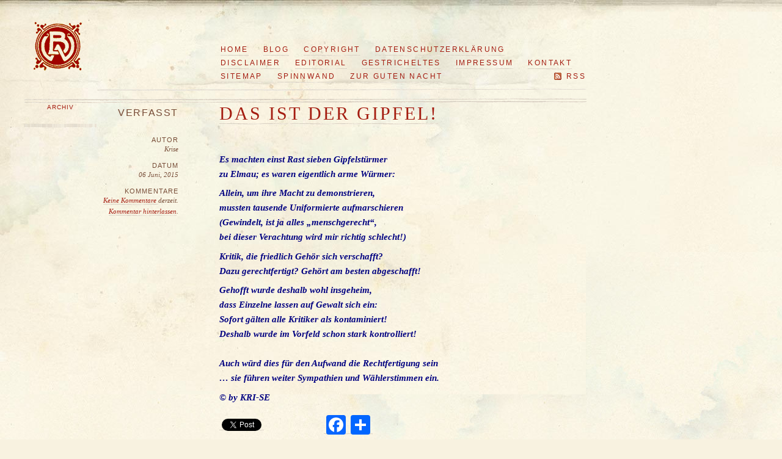

--- FILE ---
content_type: text/html; charset=utf-8
request_url: https://www.google.com/recaptcha/api2/aframe
body_size: 266
content:
<!DOCTYPE HTML><html><head><meta http-equiv="content-type" content="text/html; charset=UTF-8"></head><body><script nonce="fZEJs-trqvizYGyjfSinFw">/** Anti-fraud and anti-abuse applications only. See google.com/recaptcha */ try{var clients={'sodar':'https://pagead2.googlesyndication.com/pagead/sodar?'};window.addEventListener("message",function(a){try{if(a.source===window.parent){var b=JSON.parse(a.data);var c=clients[b['id']];if(c){var d=document.createElement('img');d.src=c+b['params']+'&rc='+(localStorage.getItem("rc::a")?sessionStorage.getItem("rc::b"):"");window.document.body.appendChild(d);sessionStorage.setItem("rc::e",parseInt(sessionStorage.getItem("rc::e")||0)+1);localStorage.setItem("rc::h",'1768990205082');}}}catch(b){}});window.parent.postMessage("_grecaptcha_ready", "*");}catch(b){}</script></body></html>

--- FILE ---
content_type: text/css
request_url: https://kri-se.de/wp-content/plugins/wp-gbcf/wp-gbcf_themes/accessites.css
body_size: 3995
content:
/* ==================================================================
    Secure and Accessible PHP Contact Form v.2.0WP FIXED width
    ACCESSITES.CSS made by Mike Cherim - http://green-beast.com 
   Designed and built to work with the Accessites WordPress theme
================================================================== */

#gb_form_div { 
  text-align : left;
  width : 103%;
}

#gb_form_div p {
  margin-left : 12px;
}

#gb_form {
  text-align : left;
  background : transparent;
}

#gb_form_div a {
  color : #999;
  text-decoration : underline;
}

#gb_form_div a:hover, #gb_form_div a:focus, #gb_form_div a:active {
  color : #111;
  text-decoration : none;
  background-color : #fff;
}

fieldset { 
  border : 0;
  margin-top : 10px;
}

#gb_form legend, legend, #gb_form dt { 
  font-weight : bold; 
  color : #cc6633;
}

#gb_form legend {
  margin-left : -10px;
  padding-top : 5px;
}

* html #gb_form legend {
  margin-left : -5px;
}

#gb_form legend#mainlegend { 
  font-size : 1.2em;
  color : #cc6633;
  margin-left : -10px;
  padding-top : 5px;
  padding-bottom : 10px;
}

* html #gb_form legend#mainlegend {
  margin-left : -5px;
}

#gb_form legend#mainlegend small { 
  font-size : .7em;
  text-transform : uppercase;
}

#gb_form_div .formhead small a {
  font-size : .7em;
  background-image : none;
  display : inline;
  padding : 0;
  margin : 0;
}

#gb_form_div .main_formhead, #gb_form_div .formhead {
  font-size : 1.2em;
  color : #339999;
  width : 97%;
}

#gb_form_div .main_formhead {
  margin-left : -35px;
}

label { 
  color : #339999; 
  margin-top : 5px;
  margin-left : 0;
}

input.short, input.med, select.med, textarea.textbox, textarea { 
  color : #333; 
  padding : 1px; 
  border : 1px solid #999;
  background-color : #f4f4f4;
  width : 70%;
  font-size : 0.9em;
  height : auto;
}

input.short {
  width : 7%;
}

textarea.textbox, textarea { 
  width : 98%;
  height : 220px;
  line-height : 1.5em;
}

select.med {
  width : 60%;
}

input.checkbox {
  cursor : default;
  background : transparent;
  color : #cc6633;
  border : 0;
  padding : 0; 
  margin : 0;
  width : 14px;
  height : 14px;
}

input.button:hover, input.button:focus, 
input.button.hover, input.button.focus {
  background-color : #339999;
  border : 0;
  cursor : pointer;
  color : #fff;
}

/* NOTE: .hover and .focus classes IE JS */
input.short:hover, input.short:hover, 
input.short:focus, input.short.focus,
input.med:hover, input.med.hover, 
input.med:focus, input.med.focus,  
select.med:hover, select.med.hover, 
select.med:focus, select.med.focus,
textarea.textbox:hover, textarea.textbox.hover, 
textarea.textbox:focus, textarea.textbox.focus { 
  color : #000;  
  padding : 1px; 
  border : 1px inset #333;
  background-color : #fff;
  cursor : text;
}

input.button {
  cursor : pointer;
  background-color : #cc6633;
  border : 0;
  color : #fff;
  padding : 1px;
  font-size : 1em;
}

#content #gb_form input.button {
  margin : 15px 5px 25px 5px;
  padding : 2px 15px 2px 15px;
}

* html #content #gb_form input.button {
  margin-left : -5px;
}

span.error, span.success, #gb_form_div dt { 
  color : #cc0000;  
  font-weight : bold; 
}

#gb_form_div dt small, #gb_form_div .formhead span.success, span.success, dl#result_dl_blockq dt {
  color : #cc6633;
}

small.whythis, small.whythis a { 
  font-size : .8em; 
  text-decoration : none;
  color : #333;
}

p.creditline small {
  clear : both; 
  display : block;
  text-align : right;
  margin : 0;
  padding : 25px 0 15px 0;
  font-size : 0.75em;
  letter-spacing : .0001em;
  color : #666;
}

dl#result_dl_blockq blockquote {
  margin-left : 0;
}

dl#result_dl_blockq blockquote p cite {
  display : block;
  text-align : right;
}

#gb_form_div span.items {
  font-weight : bold;
  color : #339999;
}

#gb_form_div ul {
  margin : 10px 10px 20px 10px;
}

#gb_form_div ul li {
  list-style-type : none;
  margin : 0 10px 0 20px;
}


/* End ACCESSITES CSS */